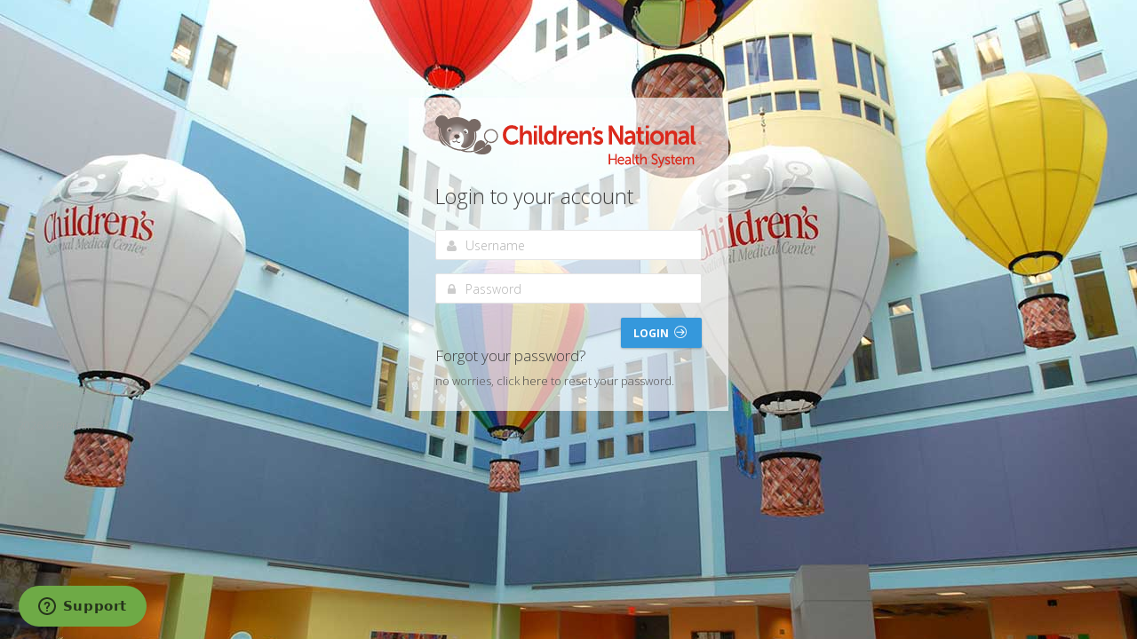

--- FILE ---
content_type: text/html; charset=UTF-8
request_url: https://cnmc.proteanhub.com/?response_type=code&client_id=0oae9i6ch2obk1zQR356&state=6c4e91356e&scope=openid
body_size: 2887
content:
<!DOCTYPE html>
<!--[if IE 8]> <html lang="en" class="ie8 no-js"> <![endif]-->
<!--[if IE 9]> <html lang="en" class="ie9 no-js"> <![endif]-->
<!--[if !IE]><!--> <html lang="en" class="no-js"> <!--<![endif]-->
<!-- BEGIN HEAD -->
<head>
    <meta charset="utf-8" />
    <title>Connect | Login</title>
    <meta http-equiv="X-UA-Compatible" content="IE=edge">
		<meta content="width=device-width, initial-scale=1.0" name="viewport"/>
		<meta http-equiv="Content-type" content="text/html; charset=utf-8">
		<meta content="" name="description"/>
		<meta content="" name="author"/>
    <!-- BEGIN GLOBAL MANDATORY STYLES -->
	<link href="https://fonts.googleapis.com/css?family=Open+Sans:300,700" rel="stylesheet">
    <link href="https://cnmc.proteanhub.com/inc/assets/global/plugins/font-awesome/css/font-awesome.min.css" rel="stylesheet" type="text/css"/>    
    <link href="https://cnmc.proteanhub.com/inc/assets/global/plugins/bootstrap/css/bootstrap.min.css" rel="stylesheet" type="text/css"/>
    <!-- END GLOBAL MANDATORY STYLES -->
    <link href="https://cnmc.proteanhub.com/inc/css/login-soft.css" rel="stylesheet" type="text/css"/>
    <!-- BEGIN THEME STYLES -->
        <link href="https://cnmc.proteanhub.com/inc/assets/global/plugins/uniform/css/uniform.default.min.css" id="uniform" rel="stylesheet" type="text/css">
        <link href="https://cnmc.proteanhub.com/inc/assets/global/css/components-md.css" id="style_components" rel="stylesheet" type="text/css"/>
    <link href="https://cnmc.proteanhub.com/inc/assets/global/css/plugins-md.css" rel="stylesheet" type="text/css"/>
    <link href="https://cnmc.proteanhub.com/inc/assets/admin/layout/css/layout.css" rel="stylesheet" type="text/css"/>
    <link href="https://cnmc.proteanhub.com/inc/assets/admin/layout/css/themes/default.css" rel="stylesheet" type="text/css" id="style_color"/>    <link href="https://cnmc.proteanhub.com/inc/css/print.min.css" rel="stylesheet" type="text/css" media="print"/>
    <link href="https://cnmc.proteanhub.com/inc/css/custom_cnmc_new4.css" rel="stylesheet" type="text/css"/>
    <!-- END THEME STYLES -->
    <link rel="shortcut icon" href="/favicon.ico" />
</head>    <body class="login">
        		<div class="logo">
	      <h1></h1>
	    </div>
    	<div class="content">
	      <!-- BEGIN LOGIN FORM -->
	      <form class="login-form" action="index.php" method="post">
              <div align="center">
	      	<img class="img-responsive" src="/img/cnmc-lg.svg">              </div>
	         <h3 class="form-title">Login to your account</h3>
	         <div id="oktaLogin" align="center" style="display:none">
                 <a href="?response_type=code&client_id=0oae9i6ch2obk1zQR356&state=87782da417&scope=openid" class="btn btn-success">OKTA Login</a>
                 <br><br>
                 <button id="noOKTA" class="btn btn-default" type="button" onclick="toggleOKTA()">Sign In without OKTA</button>
             </div>
              <div id="azureLogin" align="center" style="display:none">
                  <a href="https://login.microsoftonline.com/7c261176-26cf-4e9e-8c2f-3f58e109ae3d/oauth2/v2.0/authorize?state=4732c898e8&scope=User.Read&response_type=code&approval_prompt=auto&client_id=093accad-7632-4726-9e25-bad7df365d94&redirect_uri=https%3A%2F%2Fmrmcffl.proteanhub.com%2Findex.php" class="btn btn-success">Azure AD Login</a>
                  <br><br>
                                </div>
              <div id="onelogin" align="center" style="display:none">
                  <a href="?response_type=code&client_id=f7ee3160-31e9-013b-5292-0a697df02feb217554&redirect_uri=https%3A%2F%2Fdevnet.proteanhub.com%2Findex.php&state=5f9dddf6fc&scope=openid" class="btn btn-success">Onelogin</a>
                  <br><br>
                                </div>
              <div id="localLogin" >
                  <div class="alert alert-error hide">
                      <button class="close" data-dismiss="alert"></button>
                      <span>Enter any username and password.</span>
                  </div>
                  <div class="form-group">
                      <!--ie8, ie9 does not support html5 placeholder, so we just show field title for that-->
                      <label class="control-label visible-ie8 visible-ie9">Username</label>
                      <div class="input-icon">
                          <i class="fa fa-user"></i>
                          <input class="form-control placeholder-no-fix" type="text" autocomplete="off" placeholder="Username" name="username"/>
                      </div>
                  </div>
                  <div class="form-group">
                      <label class="control-label visible-ie8 visible-ie9">Password</label>
                      <div class="input-icon">
                          <i class="fa fa-lock"></i>
                          <input class="form-control placeholder-no-fix" type="password" autocomplete="off" placeholder="Password" name="password"/>
                      </div>
                  </div>
                  <div class="form-actions">
                                                                                        <button type="submit" class="btn blue pull-right">
                          Login <i class="m-icon-swapright m-icon-white"></i>
                      </button>
                  </div>
                  <div>
                      <h4>Forgot your password?</h4>
                      <p>
                          no worries, click <a href="javascript:;" id="forget-password">here</a>
                          to reset your password.
                      </p>
                  </div>
                  <input type="hidden" name="token" value="167206050969711fea6fc983.28677520" />
                  <input type="hidden" id="showLogin" name="showLogin" value="0">
              </div>
	      </form>
	      <!-- END LOGIN FORM -->
	      <!-- BEGIN FORGOT PASSWORD FORM -->
	      <form class="forget-form" action="index.php" method="post">
	         <h3 >Forget Password ?</h3>
	         <p>Enter your e-mail address below to reset your password.</p>
	         <div class="form-group">
	            <div class="input-icon">
	               <i class="fa fa-envelope"></i>
	               <input class="form-control placeholder-no-fix" type="text" autocomplete="off" placeholder="Email" name="email" />
	            </div>
	         </div>
	         <div class="form-actions">
	            <button type="button" id="back-btn" class="btn">
	            <i class="m-icon-swapleft"></i> Back
	            </button>
	            <button type="submit" class="btn blue pull-right">
	            Submit <i class="m-icon-swapright m-icon-white"></i>
	            </button>
	            <input type="hidden" name="action" value="pw-reset">
	         </div>
	      </form>
      <!-- END FORGOT PASSWORD FORM -->
    	</div>
 						</div>
			</div>
            <!-- END CONTENT -->    
        </div>
        <!-- END CONTAINER -->
        <!-- BEGIN FOOTER -->
        <div class="page-footer" style="z-index:-1">
                <div class="page-footer-inner">
                        2026 &copy; Protean &#8482;
                </div>
                <div class="page-footer-tools"></div>
        </div>		
		<!-- END FOOTER -->
        <!-- BEGIN JAVASCRIPTS(Load javascripts at bottom, this will reduce page load time) -->
        <!-- BEGIN CORE PLUGINS -->   
        <!--[if lt IE 9]>
        <script src="https://cnmc.proteanhub.com/inc/assets/global/plugins/excanvas.min.js"></script>
        <script src="https://cnmc.proteanhub.com/inc/assets/global/plugins/respond.min.js"></script>  
        <![endif]--> 
        <!-- Allows for including jquery before footer if earlier version is required -->
                <script>if(!window.jQuery) { document.write('<script src="https://cnmc.proteanhub.com/inc/assets/global/plugins/jquery.min.js"><\/script>'); document.write('<script src="https://cnmc.proteanhub.com/inc/assets/global/plugins/jquery-migrate.min.js"><\/script>'); }</script>
            <script src="https://cnmc.proteanhub.com/inc/assets/global/scripts/metronic.js"></script>
            <script src="https://cnmc.proteanhub.com/inc/assets/admin/layout/scripts/layout.js"></script>
                <script src="https://cnmc.proteanhub.com/inc/assets/global/plugins/bootstrap/js/bootstrap.min.js" type="text/javascript"></script>
        <script src="https://cnmc.proteanhub.com/inc/assets/global/plugins/bootstrap-hover-dropdown/bootstrap-hover-dropdown.min.js" type="text/javascript" ></script>
        <script src="https://cnmc.proteanhub.com/inc/assets/global/plugins/jquery-slimscroll/jquery.slimscroll.min.js" type="text/javascript"></script>
        <script src="https://cnmc.proteanhub.com/inc/assets/global/plugins/jquery.blockui.min.js" type="text/javascript"></script>  
        <script src="https://cnmc.proteanhub.com/inc/assets/global/plugins/jquery.cokie.min.js" type="text/javascript"></script>
                <script src="https://cnmc.proteanhub.com/inc/assets/global/plugins/uniform/jquery.uniform.min.js" type="text/javascript" ></script>
                <!-- END CORE PLUGINS -->


        <script>
            jQuery(document).ready(function() {
			   // initiate layout and plugins
			   Metronic.init(); // init metronic core components
			    Layout.init(); // init current layout

			});
        </script>
        <!-- END JAVASCRIPTS -->
        <!-- CHAT SCRIPT -->
				                    <!-- Start of protean Zendesk Widget script -->
                    <script>/*<![CDATA[*/window.zE||(function(e,t,s){var n=window.zE=window.zEmbed=function(){n._.push(arguments)}, a=n.s=e.createElement(t),r=e.getElementsByTagName(t)[0];n.set=function(e){ n.set._.push(e)},n._=[],n.set._=[],a.async=true,a.setAttribute("charset","utf-8"), a.src="https://static.zdassets.com/ekr/asset_composer.js?key="+s, n.t=+new Date,a.type="text/javascript",r.parentNode.insertBefore(a,r)})(document,"script","d1ff54d8-60c5-48eb-b676-61cd26dc97a9");/*]]>*/</script>
                        <!-- End of protean Zendesk Widget script --> 		<script src="https://cnmc.proteanhub.com/inc/assets/global/plugins/jquery-validation/js/jquery.validate.min.js" type="text/javascript"></script>
 		<script src="https://cnmc.proteanhub.com/inc/assets/global/plugins/backstretch/jquery.backstretch.min.js" type="text/javascript"></script>
 		<script type="text/javascript" src="https://cnmc.proteanhub.com/inc/assets/global/plugins/select2/select2.min.js"></script>
 		<script src="https://cnmc.proteanhub.com/inc/js/login2.js" type="text/javascript"></script>
 		<script>
            var admin=0;
			Login.init();
			function toggleOKTA() {
			    console.log('toggle clicked!');
			    $("#localLogin,#oktaLogin").toggle();
            }
            function toggleAzure() {
                console.log('toggle clicked!');
                $("#localLogin,#azureLogin").toggle();
                $("#showLogin").val("1");
            }
            function toggleOnelogin() {
                console.log('toggle clicked!');
                $("#localLogin,#onelogin").toggle();
                $("#showLogin").val("1");
            }
            $.backstretch(["img\/bg\/1.jpg","img\/bg\/2.jpg","img\/bg\/3.jpg","img\/bg\/4.jpg","img\/bg\/5.jpg","img\/bg\/6.jpg"],{fade:1000,duration:8000});		</script>
    </body>
</html>



--- FILE ---
content_type: text/css
request_url: https://cnmc.proteanhub.com/inc/css/login-soft.css
body_size: 360
content:
/***
Login page
***/

/* logo page */
.login {
  background-color: #666 !important;
}

.login .logo {
  margin: 0 auto;   
  margin-top:60px;
  padding: 15px;
  text-align: center;
}  


.login .content {
  background: url(../../img/bg-white-lock.png) repeat;
  width: 360px;
  margin: 0 auto; 
  margin-bottom: 0px;
  padding: 30px;  
  padding-top: 20px;  
  padding-bottom: 15px;
}

.login .content h3 {
  color: #404040;
}
.login .content h4  {
  color: #404040;
}

.login .content p,
.login .content label {
  color: #555;
}

.login .content .login-form,
.login .content .forget-form {
    padding: 0px;
    margin: 0px;
}

.login .content .form-control {
  background-color: #fff;
}

.login .content .forget-form {
  display: none;
}

.login .content .register-form {
  display: none;
}

.login .content .form-title {
  font-weight: 300;
  margin-bottom: 25px;
}

.login .content .form-actions {
  background-color: transparent;
  clear: both;
  border: 0px;
  padding: 0px 30px 25px 30px;
  margin-left: -30px;
  margin-right: -30px;
}

.login .content .form-actions .checkbox {
  margin-left: 0;
  padding-left: 0;
}

.login .content .forget-form .form-actions {
  border: 0;
  margin-bottom: 0;
  padding-bottom: 20px;
}  

.login .content .register-form .form-actions {
  border: 0;
  margin-bottom: 0;
  padding-bottom: 0px;
}

.login .content .form-actions .checkbox {
  margin-top: 8px;
  display: inline-block;
}

.login .content .form-actions .btn {
  margin-top: 1px;
}

.login .content .forget-password {
  margin-top: 25px;
}

.login .content .create-account {
  border-top: 1px dotted #eee;
  padding-top: 10px;
  margin-top: 15px;
}

.login .content .create-account a {
  display: inline-block;
  margin-top: 5px;
}

/* select2 dropdowns */
.login .content .select2-container i {
  display: inline-block;
  position: relative;
  color: #ccc;
  z-index: 1;
  top:1px;
  margin: 4px 4px 0px 3px; 
  width: 16px;
  height: 16px;
  font-size: 16px;
  text-align: center; 
}

.login .content .has-error .select2-container i {
  color: #b94a48;
}

.login .content .select2-container a span {
  font-size: 13px;
}

.login .content .select2-container a span img {
  margin-left: 4px;
}

/* footer copyright */
.login .copyright {
  text-align: center;
  margin: 0 auto; 
  padding: 10px;
  color: #eee;
  font-size: 13px;
}

@media (max-width: 480px) {
  /***
  Login page
  ***/
  .login .logo {
    margin-top:10px;
  }

  .login .content {
    padding: 30px; 
    width: 222px;
  }

  .login .content h3 {
    font-size: 22px;
  }

  .login .checkbox {
    font-size: 13px;
  }
}

--- FILE ---
content_type: text/css
request_url: https://cnmc.proteanhub.com/inc/assets/admin/layout/css/themes/default.css
body_size: 3701
content:
/*--------------------------------------------------
    [TRANSITION]
----------------------------------------------------*/
/* Cubic Bezier Transition */
/*--------------------------------------------------
    [RGBA Opacity]
----------------------------------------------------*/
/*********** 
Page Header
***********/
/* Header search bar, toggler button & top menu */
.page-header.navbar {
  background-color: #1f1f1f;
  /* Top notification menu/bar */
  /* Header seaech box */
  /* Toggler button for sidebar expand/collapse and responsive sidebar menu */
}
.page-header.navbar .top-menu .navbar-nav {
  /* Extended Dropdowns */
  /* Notification */
  /* Inbox */
  /* Tasks */
  /* User */
  /* Language */
  /* Dark version */
}
.page-header.navbar .top-menu .navbar-nav > li.dropdown .dropdown-toggle > i {
  color: #999999;
}
.page-header.navbar .top-menu .navbar-nav > li.dropdown .dropdown-toggle .badge.badge-default {
  background-color: #d64635;
  color: #ffffff;
}
.page-header.navbar .top-menu .navbar-nav > li.dropdown .dropdown-toggle:hover {
  background-color: #393939;
}
.page-header.navbar .top-menu .navbar-nav > li.dropdown .dropdown-toggle:hover > i {
  color: #bfbfbf;
}
.page-header.navbar .top-menu .navbar-nav > li.dropdown.open .dropdown-toggle {
  background-color: #393939;
}
.page-header.navbar .top-menu .navbar-nav > li.dropdown.open .dropdown-toggle > i {
  color: #bfbfbf;
}
.page-header.navbar .top-menu .navbar-nav > li.dropdown-extended .dropdown-menu {
  border-color: #e7eaf0;
}
.page-header.navbar .top-menu .navbar-nav > li.dropdown-extended .dropdown-menu:after {
  border-bottom-color: #eaedf2;
}
.page-header.navbar .top-menu .navbar-nav > li.dropdown-extended .dropdown-menu > li.external {
  background: #eaedf2;
}
.page-header.navbar .top-menu .navbar-nav > li.dropdown-extended .dropdown-menu > li.external > h3 {
  color: #62878f;
}
.page-header.navbar .top-menu .navbar-nav > li.dropdown-extended .dropdown-menu > li.external > a {
  color: #5b9bd1;
}
.page-header.navbar .top-menu .navbar-nav > li.dropdown-extended .dropdown-menu > li.external > a:hover {
  color: #3175af;
  text-decoration: none;
}
.page-header.navbar .top-menu .navbar-nav > li.dropdown-extended .dropdown-menu .dropdown-menu-list > li > a {
  border-bottom: 1px solid #EFF2F6 !important;
  color: #888888;
}
.page-header.navbar .top-menu .navbar-nav > li.dropdown-extended .dropdown-menu .dropdown-menu-list > li > a:hover {
  background: #f8f9fa;
}
.page-header.navbar .top-menu .navbar-nav > li.dropdown-notification .dropdown-menu .dropdown-menu-list > li > a .time {
  background: #f1f1f1;
}
.page-header.navbar .top-menu .navbar-nav > li.dropdown-notification .dropdown-menu .dropdown-menu-list > li > a:hover .time {
  background: #e4e4e4;
}
.page-header.navbar .top-menu .navbar-nav > li.dropdown-inbox > .dropdown-toggle > .circle {
  background-color: #d64635;
  color: #ffffff;
}
.page-header.navbar .top-menu .navbar-nav > li.dropdown-inbox > .dropdown-toggle > .corner {
  border-color: transparent transparent transparent #d64635;
}
.page-header.navbar .top-menu .navbar-nav > li.dropdown-inbox .dropdown-menu .dropdown-menu-list .subject .from {
  color: #5b9bd1;
}
.page-header.navbar .top-menu .navbar-nav > li.dropdown-tasks .dropdown-menu .dropdown-menu-list .progress {
  background-color: #dfe2e9;
}
.page-header.navbar .top-menu .navbar-nav > li.dropdown-user > .dropdown-toggle > .username {
  color: #c5c5c5;
}
.page-header.navbar .top-menu .navbar-nav > li.dropdown-user > .dropdown-toggle > i {
  color: #c5c5c5;
}
.page-header.navbar .top-menu .navbar-nav > li.dropdown-user > .dropdown-menu {
  width: 195px;
}
.page-header.navbar .top-menu .navbar-nav > li.dropdown-language > .dropdown-toggle > .langname {
  color: #c5c5c5;
}
.page-header.navbar .top-menu .navbar-nav > li.dropdown-dark .dropdown-menu {
  background: #393939;
  border: 0;
}
.page-header.navbar .top-menu .navbar-nav > li.dropdown-dark .dropdown-menu:after {
  border-bottom-color: #393939;
}
.page-header.navbar .top-menu .navbar-nav > li.dropdown-dark .dropdown-menu > li.external {
  background: #242424;
}
.page-header.navbar .top-menu .navbar-nav > li.dropdown-dark .dropdown-menu > li.external > h3 {
  color: #a4a4a4;
}
.page-header.navbar .top-menu .navbar-nav > li.dropdown-dark .dropdown-menu > li.external > a:hover {
  color: #87b6dd;
}
.page-header.navbar .top-menu .navbar-nav > li.dropdown-dark .dropdown-menu.dropdown-menu-default > li a,
.page-header.navbar .top-menu .navbar-nav > li.dropdown-dark .dropdown-menu .dropdown-menu-list > li a {
  color: #b0b0b0;
  border-bottom: 1px solid #484848 !important;
}
.page-header.navbar .top-menu .navbar-nav > li.dropdown-dark .dropdown-menu.dropdown-menu-default > li a > i,
.page-header.navbar .top-menu .navbar-nav > li.dropdown-dark .dropdown-menu .dropdown-menu-list > li a > i {
  color: #979797;
}
.page-header.navbar .top-menu .navbar-nav > li.dropdown-dark .dropdown-menu.dropdown-menu-default > li a:hover,
.page-header.navbar .top-menu .navbar-nav > li.dropdown-dark .dropdown-menu .dropdown-menu-list > li a:hover {
  background: #434343;
}
.page-header.navbar .top-menu .navbar-nav > li.dropdown-dark .dropdown-menu.dropdown-menu-default > li a {
  border-bottom: 0 !important;
}
.page-header.navbar .top-menu .navbar-nav > li.dropdown-dark .dropdown-menu.dropdown-menu-default > li.divider {
  background: #484848;
}
.page-header.navbar .top-menu .navbar-nav > li.dropdown-notification.dropdown-dark .dropdown-menu .dropdown-menu-list > li > a .time {
  background: #2c2c2c;
}
.page-header.navbar .top-menu .navbar-nav > li.dropdown-notification.dropdown-dark .dropdown-menu .dropdown-menu-list > li > a:hover .time {
  background: #1f1f1f;
}
.page-header.navbar .search-form {
  background: #151515;
}
.page-header.navbar .search-form:hover {
  background: #393939;
}
.page-header.navbar .search-form .input-group .form-control {
  color: #999999;
}
.page-header.navbar .search-form .input-group .form-control::-moz-placeholder {
  color: #969696;
  opacity: 1;
}
.page-header.navbar .search-form .input-group .form-control:-ms-input-placeholder {
  color: #969696;
}
.page-header.navbar .search-form .input-group .form-control::-webkit-input-placeholder {
  color: #969696;
}
.page-header.navbar .search-form .input-group .input-group-btn .btn.submit > i {
  color: #999999;
}
.page-header.navbar .search-form.open {
  background: #393939;
}
.page-header.navbar .menu-toggler {
  background-image: url(../../img/sidebar_toggler_icon_default.png);
}

/* Default Horizontal Menu */
.page-header.navbar {
  /* Default Mega Menu */
  /* Light Mega Menu */
}
.page-header.navbar .hor-menu .navbar-nav {
  /* Mega menu content */
  /* Classic menu */
}
.page-header.navbar .hor-menu .navbar-nav > li.mega-menu-dropdown > .dropdown-menu {
  box-shadow: 5px 5px rgba(57, 57, 57, 0.2);
}
.page-header.navbar .hor-menu .navbar-nav > li.mega-menu-dropdown > .dropdown-menu .mega-menu-content .mega-menu-submenu li > h3 {
  color: #c5c5c5;
}
.page-header.navbar .hor-menu .navbar-nav > li > a {
  color: #c5c5c5;
}
.page-header.navbar .hor-menu .navbar-nav > li > a > i {
  color: #787878;
}
.page-header.navbar .hor-menu .navbar-nav > li.open > a,
.page-header.navbar .hor-menu .navbar-nav > li > a:hover {
  color: #d2d2d2;
  background: #393939 !important;
}
.page-header.navbar .hor-menu .navbar-nav > li.open > a > i,
.page-header.navbar .hor-menu .navbar-nav > li > a:hover > i {
  color: #858585;
}
.page-header.navbar .hor-menu .navbar-nav > li.active > a,
.page-header.navbar .hor-menu .navbar-nav > li.active > a, .page-header.navbar .hor-menu .navbar-nav > li.current > a,
.page-header.navbar .hor-menu .navbar-nav > li.current > a {
  color: white;
  background: #d64635 !important;
}
.page-header.navbar .hor-menu .navbar-nav > li.active > a > i,
.page-header.navbar .hor-menu .navbar-nav > li.active > a > i, .page-header.navbar .hor-menu .navbar-nav > li.current > a > i,
.page-header.navbar .hor-menu .navbar-nav > li.current > a > i {
  color: #787878;
}
.page-header.navbar .hor-menu .navbar-nav > li.active .selected, .page-header.navbar .hor-menu .navbar-nav > li.current .selected {
  border-top: 6px solid #d64635;
}
.page-header.navbar .hor-menu .navbar-nav > li .dropdown-menu {
  box-shadow: 5px 5px rgba(57, 57, 57, 0.2);
  background: #393939;
}
.page-header.navbar .hor-menu .navbar-nav > li .dropdown-menu li > a {
  color: #b8b8b8;
}
.page-header.navbar .hor-menu .navbar-nav > li .dropdown-menu li > a > i {
  color: #b8b8b8;
}
.page-header.navbar .hor-menu .navbar-nav > li .dropdown-menu li:hover > a {
  color: gainsboro;
  background: #434343;
}
.page-header.navbar .hor-menu .navbar-nav > li .dropdown-menu li:hover > a > i {
  color: gainsboro;
}
.page-header.navbar .hor-menu .navbar-nav > li .dropdown-menu li.active > a,
.page-header.navbar .hor-menu .navbar-nav > li .dropdown-menu li.active > a:hover, .page-header.navbar .hor-menu .navbar-nav > li .dropdown-menu li.current > a,
.page-header.navbar .hor-menu .navbar-nav > li .dropdown-menu li.current > a:hover {
  color: gainsboro;
  background: #434343;
}
.page-header.navbar .hor-menu .navbar-nav > li .dropdown-menu li.active > a > i,
.page-header.navbar .hor-menu .navbar-nav > li .dropdown-menu li.active > a:hover > i, .page-header.navbar .hor-menu .navbar-nav > li .dropdown-menu li.current > a > i,
.page-header.navbar .hor-menu .navbar-nav > li .dropdown-menu li.current > a:hover > i {
  color: gainsboro;
}
.page-header.navbar .hor-menu .navbar-nav > li .dropdown-menu li.divider {
  background-color: #454545;
}
.page-header.navbar .hor-menu .navbar-nav > li .dropdown-submenu > a:after {
  color: #b8b8b8;
}
.page-header.navbar .hor-menu.hor-menu-light .navbar-nav {
  /* Mega menu content */
  /* Classic menu */
}
.page-header.navbar .hor-menu.hor-menu-light .navbar-nav > li.mega-menu-dropdown > .dropdown-menu {
  box-shadow: 5px 5px rgba(102, 102, 102, 0.1);
}
.page-header.navbar .hor-menu.hor-menu-light .navbar-nav > li.mega-menu-dropdown > .dropdown-menu .mega-menu-content .mega-menu-submenu li > h3 {
  color: #666;
}
.page-header.navbar .hor-menu.hor-menu-light .navbar-nav > li > a {
  color: #c5c5c5;
}
.page-header.navbar .hor-menu.hor-menu-light .navbar-nav > li > a > i {
  color: #787878;
}
.page-header.navbar .hor-menu.hor-menu-light .navbar-nav > li > a:hover {
  color: #d2d2d2;
  background: #393939;
}
.page-header.navbar .hor-menu.hor-menu-light .navbar-nav > li > a:hover > i {
  color: #858585;
}
.page-header.navbar .hor-menu.hor-menu-light .navbar-nav > li.open > a {
  color: #333 !important;
  background: white !important;
}
.page-header.navbar .hor-menu.hor-menu-light .navbar-nav > li.open > a > i {
  color: #333 !important;
}
.page-header.navbar .hor-menu.hor-menu-light .navbar-nav > li.active > a,
.page-header.navbar .hor-menu.hor-menu-light .navbar-nav > li.active > a:hover, .page-header.navbar .hor-menu.hor-menu-light .navbar-nav > li.current > a,
.page-header.navbar .hor-menu.hor-menu-light .navbar-nav > li.current > a:hover {
  color: white;
  background: #d64635;
}
.page-header.navbar .hor-menu.hor-menu-light .navbar-nav > li.active > a > i,
.page-header.navbar .hor-menu.hor-menu-light .navbar-nav > li.active > a:hover > i, .page-header.navbar .hor-menu.hor-menu-light .navbar-nav > li.current > a > i,
.page-header.navbar .hor-menu.hor-menu-light .navbar-nav > li.current > a:hover > i {
  color: #787878;
}
.page-header.navbar .hor-menu.hor-menu-light .navbar-nav > li .dropdown-menu {
  box-shadow: 5px 5px rgba(102, 102, 102, 0.1);
  background: white;
}
.page-header.navbar .hor-menu.hor-menu-light .navbar-nav > li .dropdown-menu li > a {
  color: #000;
}
.page-header.navbar .hor-menu.hor-menu-light .navbar-nav > li .dropdown-menu li > a > i {
  color: #888;
}
.page-header.navbar .hor-menu.hor-menu-light .navbar-nav > li .dropdown-menu li:hover > a {
  color: #000;
  background: #f2f2f7;
}
.page-header.navbar .hor-menu.hor-menu-light .navbar-nav > li .dropdown-menu li:hover > a > i {
  color: #666;
}
.page-header.navbar .hor-menu.hor-menu-light .navbar-nav > li .dropdown-menu li.active > a,
.page-header.navbar .hor-menu.hor-menu-light .navbar-nav > li .dropdown-menu li.active > a:hover, .page-header.navbar .hor-menu.hor-menu-light .navbar-nav > li .dropdown-menu li.current > a,
.page-header.navbar .hor-menu.hor-menu-light .navbar-nav > li .dropdown-menu li.current > a:hover {
  color: #000;
  background: #f2f2f7;
}
.page-header.navbar .hor-menu.hor-menu-light .navbar-nav > li .dropdown-menu li.active > a > i,
.page-header.navbar .hor-menu.hor-menu-light .navbar-nav > li .dropdown-menu li.active > a:hover > i, .page-header.navbar .hor-menu.hor-menu-light .navbar-nav > li .dropdown-menu li.current > a > i,
.page-header.navbar .hor-menu.hor-menu-light .navbar-nav > li .dropdown-menu li.current > a:hover > i {
  color: #666;
}
.page-header.navbar .hor-menu.hor-menu-light .navbar-nav > li .dropdown-menu li.divider {
  background-color: #f2f2f7;
}
.page-header.navbar .hor-menu.hor-menu-light .navbar-nav > li .dropdown-menu {
  border: 1px solid #efeff5;
}
.page-header.navbar .hor-menu.hor-menu-light .navbar-nav > li > .dropdown-menu {
  border-top: 0;
}

/* Page sidebar */
.page-sidebar-closed.page-sidebar-fixed .page-sidebar:hover,
.page-sidebar {
  background-color: #3d3d3d;
  /* Default sidebar */
  /* light sidebar */
  /* Sidebar search */
}
.page-sidebar-closed.page-sidebar-fixed .page-sidebar:hover .page-sidebar-menu,
.page-sidebar .page-sidebar-menu {
  /* 1st level links */
  /* All links */
}
.page-sidebar-closed.page-sidebar-fixed .page-sidebar:hover .page-sidebar-menu > li > a,
.page-sidebar .page-sidebar-menu > li > a {
  border-top: 1px solid #484848;
  color: #d9d9d9;
}
.page-sidebar-closed.page-sidebar-fixed .page-sidebar:hover .page-sidebar-menu > li > a > i,
.page-sidebar .page-sidebar-menu > li > a > i {
  color: #888888;
}
.page-sidebar-closed.page-sidebar-fixed .page-sidebar:hover .page-sidebar-menu > li > a > i[class^="icon-"],
.page-sidebar-closed.page-sidebar-fixed .page-sidebar:hover .page-sidebar-menu > li > a > i[class*="icon-"],
.page-sidebar .page-sidebar-menu > li > a > i[class^="icon-"],
.page-sidebar .page-sidebar-menu > li > a > i[class*="icon-"] {
  color: #959595;
}
.page-sidebar-closed.page-sidebar-fixed .page-sidebar:hover .page-sidebar-menu > li > a > .arrow:before, .page-sidebar-closed.page-sidebar-fixed .page-sidebar:hover .page-sidebar-menu > li > a > .arrow.open:before,
.page-sidebar .page-sidebar-menu > li > a > .arrow:before,
.page-sidebar .page-sidebar-menu > li > a > .arrow.open:before {
  color: #777777;
}
.page-sidebar-closed.page-sidebar-fixed .page-sidebar:hover .page-sidebar-menu > li.heading > h3,
.page-sidebar .page-sidebar-menu > li.heading > h3 {
  color: #9e9e9e;
}
.page-sidebar-closed.page-sidebar-fixed .page-sidebar:hover .page-sidebar-menu > li:hover > a, .page-sidebar-closed.page-sidebar-fixed .page-sidebar:hover .page-sidebar-menu > li.open > a,
.page-sidebar .page-sidebar-menu > li:hover > a,
.page-sidebar .page-sidebar-menu > li.open > a {
  background: #303030;
  color: #d9d9d9;
}
.page-sidebar-closed.page-sidebar-fixed .page-sidebar:hover .page-sidebar-menu > li:hover > a > i, .page-sidebar-closed.page-sidebar-fixed .page-sidebar:hover .page-sidebar-menu > li.open > a > i,
.page-sidebar .page-sidebar-menu > li:hover > a > i,
.page-sidebar .page-sidebar-menu > li.open > a > i {
  color: #888888;
}
.page-sidebar-closed.page-sidebar-fixed .page-sidebar:hover .page-sidebar-menu > li:hover > a > .arrow:before, .page-sidebar-closed.page-sidebar-fixed .page-sidebar:hover .page-sidebar-menu > li:hover > a > .arrow.open:before, .page-sidebar-closed.page-sidebar-fixed .page-sidebar:hover .page-sidebar-menu > li.open > a > .arrow:before, .page-sidebar-closed.page-sidebar-fixed .page-sidebar:hover .page-sidebar-menu > li.open > a > .arrow.open:before,
.page-sidebar .page-sidebar-menu > li:hover > a > .arrow:before,
.page-sidebar .page-sidebar-menu > li:hover > a > .arrow.open:before,
.page-sidebar .page-sidebar-menu > li.open > a > .arrow:before,
.page-sidebar .page-sidebar-menu > li.open > a > .arrow.open:before {
  color: #888888;
}
.page-sidebar-closed.page-sidebar-fixed .page-sidebar:hover .page-sidebar-menu > li.active > a, .page-sidebar-closed.page-sidebar-fixed .page-sidebar:hover .page-sidebar-menu > li.active.open > a,
.page-sidebar .page-sidebar-menu > li.active > a,
.page-sidebar .page-sidebar-menu > li.active.open > a {
  background: #d64635;
  border-top-color: transparent;
  color: #ffffff;
}
.page-sidebar-closed.page-sidebar-fixed .page-sidebar:hover .page-sidebar-menu > li.active > a:hover, .page-sidebar-closed.page-sidebar-fixed .page-sidebar:hover .page-sidebar-menu > li.active.open > a:hover,
.page-sidebar .page-sidebar-menu > li.active > a:hover,
.page-sidebar .page-sidebar-menu > li.active.open > a:hover {
  background: #d64635;
}
.page-sidebar-closed.page-sidebar-fixed .page-sidebar:hover .page-sidebar-menu > li.active > a > i, .page-sidebar-closed.page-sidebar-fixed .page-sidebar:hover .page-sidebar-menu > li.active.open > a > i,
.page-sidebar .page-sidebar-menu > li.active > a > i,
.page-sidebar .page-sidebar-menu > li.active.open > a > i {
  color: #ffffff;
}
.page-sidebar-closed.page-sidebar-fixed .page-sidebar:hover .page-sidebar-menu > li.active > a > .arrow:before, .page-sidebar-closed.page-sidebar-fixed .page-sidebar:hover .page-sidebar-menu > li.active > a > .arrow.open:before, .page-sidebar-closed.page-sidebar-fixed .page-sidebar:hover .page-sidebar-menu > li.active.open > a > .arrow:before, .page-sidebar-closed.page-sidebar-fixed .page-sidebar:hover .page-sidebar-menu > li.active.open > a > .arrow.open:before,
.page-sidebar .page-sidebar-menu > li.active > a > .arrow:before,
.page-sidebar .page-sidebar-menu > li.active > a > .arrow.open:before,
.page-sidebar .page-sidebar-menu > li.active.open > a > .arrow:before,
.page-sidebar .page-sidebar-menu > li.active.open > a > .arrow.open:before {
  color: #ffffff;
}
.page-sidebar-closed.page-sidebar-fixed .page-sidebar:hover .page-sidebar-menu > li.active + li > a,
.page-sidebar .page-sidebar-menu > li.active + li > a {
  border-top-color: transparent;
}
.page-sidebar-closed.page-sidebar-fixed .page-sidebar:hover .page-sidebar-menu > li.active.open + li > a,
.page-sidebar .page-sidebar-menu > li.active.open + li > a {
  border-top-color: #484848;
}
.page-sidebar-closed.page-sidebar-fixed .page-sidebar:hover .page-sidebar-menu > li:last-child > a,
.page-sidebar .page-sidebar-menu > li:last-child > a {
  border-bottom: 1px solid transparent !important;
}
.page-sidebar-closed.page-sidebar-fixed .page-sidebar:hover .page-sidebar-menu li > a > .arrow:before, .page-sidebar-closed.page-sidebar-fixed .page-sidebar:hover .page-sidebar-menu li > a > .arrow.open:before,
.page-sidebar .page-sidebar-menu li > a > .arrow:before,
.page-sidebar .page-sidebar-menu li > a > .arrow.open:before {
  color: #777777;
}
.page-sidebar-closed.page-sidebar-fixed .page-sidebar:hover .page-sidebar-menu li:hover > a > .arrow:before, .page-sidebar-closed.page-sidebar-fixed .page-sidebar:hover .page-sidebar-menu li:hover > a > .arrow.open:before,
.page-sidebar .page-sidebar-menu li:hover > a > .arrow:before,
.page-sidebar .page-sidebar-menu li:hover > a > .arrow.open:before {
  color: #888888;
}
.page-sidebar-closed.page-sidebar-fixed .page-sidebar:hover .page-sidebar-menu li.active > a > .arrow:before, .page-sidebar-closed.page-sidebar-fixed .page-sidebar:hover .page-sidebar-menu li.active > a > .arrow.open:before,
.page-sidebar .page-sidebar-menu li.active > a > .arrow:before,
.page-sidebar .page-sidebar-menu li.active > a > .arrow.open:before {
  color: #ffffff;
}
.page-sidebar-closed .page-sidebar-closed.page-sidebar-fixed .page-sidebar:hover .page-sidebar-menu:hover .sub-menu, .page-sidebar-closed
.page-sidebar .page-sidebar-menu:hover .sub-menu {
  background-color: #3d3d3d;
}
.page-sidebar-closed.page-sidebar-fixed .page-sidebar:hover .page-sidebar-menu .sub-menu > li > a,
.page-sidebar .page-sidebar-menu .sub-menu > li > a {
  color: #bdbdbd;
}
.page-sidebar-closed.page-sidebar-fixed .page-sidebar:hover .page-sidebar-menu .sub-menu > li > a > i,
.page-sidebar .page-sidebar-menu .sub-menu > li > a > i {
  color: #777777;
}
.page-sidebar-closed.page-sidebar-fixed .page-sidebar:hover .page-sidebar-menu .sub-menu > li > a > i[class^="icon-"],
.page-sidebar-closed.page-sidebar-fixed .page-sidebar:hover .page-sidebar-menu .sub-menu > li > a > i[class*="icon-"],
.page-sidebar .page-sidebar-menu .sub-menu > li > a > i[class^="icon-"],
.page-sidebar .page-sidebar-menu .sub-menu > li > a > i[class*="icon-"] {
  color: #959595;
}
.page-sidebar-closed.page-sidebar-fixed .page-sidebar:hover .page-sidebar-menu .sub-menu > li > a > .arrow:before, .page-sidebar-closed.page-sidebar-fixed .page-sidebar:hover .page-sidebar-menu .sub-menu > li > a > .arrow.open:before,
.page-sidebar .page-sidebar-menu .sub-menu > li > a > .arrow:before,
.page-sidebar .page-sidebar-menu .sub-menu > li > a > .arrow.open:before {
  color: #777777;
}
.page-sidebar-closed.page-sidebar-fixed .page-sidebar:hover .page-sidebar-menu .sub-menu > li:hover > a, .page-sidebar-closed.page-sidebar-fixed .page-sidebar:hover .page-sidebar-menu .sub-menu > li.open > a, .page-sidebar-closed.page-sidebar-fixed .page-sidebar:hover .page-sidebar-menu .sub-menu > li.active > a,
.page-sidebar .page-sidebar-menu .sub-menu > li:hover > a,
.page-sidebar .page-sidebar-menu .sub-menu > li.open > a,
.page-sidebar .page-sidebar-menu .sub-menu > li.active > a {
  background: #474747 !important;
}
.page-sidebar-closed.page-sidebar-fixed .page-sidebar:hover .page-sidebar-menu .sub-menu > li:hover > a > i, .page-sidebar-closed.page-sidebar-fixed .page-sidebar:hover .page-sidebar-menu .sub-menu > li.open > a > i, .page-sidebar-closed.page-sidebar-fixed .page-sidebar:hover .page-sidebar-menu .sub-menu > li.active > a > i,
.page-sidebar .page-sidebar-menu .sub-menu > li:hover > a > i,
.page-sidebar .page-sidebar-menu .sub-menu > li.open > a > i,
.page-sidebar .page-sidebar-menu .sub-menu > li.active > a > i {
  color: #888888;
  color: #bbbbbb;
}
.page-sidebar-closed.page-sidebar-fixed .page-sidebar:hover .page-sidebar-menu .sub-menu > li:hover > a > .arrow:before, .page-sidebar-closed.page-sidebar-fixed .page-sidebar:hover .page-sidebar-menu .sub-menu > li:hover > a > .arrow.open:before, .page-sidebar-closed.page-sidebar-fixed .page-sidebar:hover .page-sidebar-menu .sub-menu > li.open > a > .arrow:before, .page-sidebar-closed.page-sidebar-fixed .page-sidebar:hover .page-sidebar-menu .sub-menu > li.open > a > .arrow.open:before, .page-sidebar-closed.page-sidebar-fixed .page-sidebar:hover .page-sidebar-menu .sub-menu > li.active > a > .arrow:before, .page-sidebar-closed.page-sidebar-fixed .page-sidebar:hover .page-sidebar-menu .sub-menu > li.active > a > .arrow.open:before,
.page-sidebar .page-sidebar-menu .sub-menu > li:hover > a > .arrow:before,
.page-sidebar .page-sidebar-menu .sub-menu > li:hover > a > .arrow.open:before,
.page-sidebar .page-sidebar-menu .sub-menu > li.open > a > .arrow:before,
.page-sidebar .page-sidebar-menu .sub-menu > li.open > a > .arrow.open:before,
.page-sidebar .page-sidebar-menu .sub-menu > li.active > a > .arrow:before,
.page-sidebar .page-sidebar-menu .sub-menu > li.active > a > .arrow.open:before {
  color: #888888;
}
.page-sidebar-closed.page-sidebar-fixed .page-sidebar:hover .page-sidebar-menu.page-sidebar-menu-light,
.page-sidebar .page-sidebar-menu.page-sidebar-menu-light {
  /* 1st level links */
}
.page-sidebar-closed.page-sidebar-fixed .page-sidebar:hover .page-sidebar-menu.page-sidebar-menu-light > li:hover > a, .page-sidebar-closed.page-sidebar-fixed .page-sidebar:hover .page-sidebar-menu.page-sidebar-menu-light > li.open > a,
.page-sidebar .page-sidebar-menu.page-sidebar-menu-light > li:hover > a,
.page-sidebar .page-sidebar-menu.page-sidebar-menu-light > li.open > a {
  background: #424242;
}
.page-sidebar-closed.page-sidebar-fixed .page-sidebar:hover .page-sidebar-menu.page-sidebar-menu-light > li.active > a, .page-sidebar-closed.page-sidebar-fixed .page-sidebar:hover .page-sidebar-menu.page-sidebar-menu-light > li.active.open > a,
.page-sidebar .page-sidebar-menu.page-sidebar-menu-light > li.active > a,
.page-sidebar .page-sidebar-menu.page-sidebar-menu-light > li.active.open > a {
  background: #474747;
  border-left: 4px solid #d64635;
  color: #f1f1f1;
}
.page-sidebar-closed.page-sidebar-fixed .page-sidebar:hover .page-sidebar-menu.page-sidebar-menu-light > li.active > a:hover, .page-sidebar-closed.page-sidebar-fixed .page-sidebar:hover .page-sidebar-menu.page-sidebar-menu-light > li.active.open > a:hover,
.page-sidebar .page-sidebar-menu.page-sidebar-menu-light > li.active > a:hover,
.page-sidebar .page-sidebar-menu.page-sidebar-menu-light > li.active.open > a:hover {
  border-left: 4px solid #d64635;
  background: #424242;
}
.page-sidebar-closed.page-sidebar-fixed .page-sidebar:hover .page-sidebar-menu.page-sidebar-menu-light > li.active > a > i, .page-sidebar-closed.page-sidebar-fixed .page-sidebar:hover .page-sidebar-menu.page-sidebar-menu-light > li.active.open > a > i,
.page-sidebar .page-sidebar-menu.page-sidebar-menu-light > li.active > a > i,
.page-sidebar .page-sidebar-menu.page-sidebar-menu-light > li.active.open > a > i {
  color: #eeeeee;
}
.page-sidebar-closed.page-sidebar-fixed .page-sidebar:hover .page-sidebar-menu.page-sidebar-menu-light > li.active > a > .arrow:before, .page-sidebar-closed.page-sidebar-fixed .page-sidebar:hover .page-sidebar-menu.page-sidebar-menu-light > li.active > a > .arrow.open:before, .page-sidebar-closed.page-sidebar-fixed .page-sidebar:hover .page-sidebar-menu.page-sidebar-menu-light > li.active.open > a > .arrow:before, .page-sidebar-closed.page-sidebar-fixed .page-sidebar:hover .page-sidebar-menu.page-sidebar-menu-light > li.active.open > a > .arrow.open:before,
.page-sidebar .page-sidebar-menu.page-sidebar-menu-light > li.active > a > .arrow:before,
.page-sidebar .page-sidebar-menu.page-sidebar-menu-light > li.active > a > .arrow.open:before,
.page-sidebar .page-sidebar-menu.page-sidebar-menu-light > li.active.open > a > .arrow:before,
.page-sidebar .page-sidebar-menu.page-sidebar-menu-light > li.active.open > a > .arrow.open:before {
  color: #eeeeee;
}
.page-sidebar-closed.page-sidebar-fixed .page-sidebar:hover .page-sidebar-menu.page-sidebar-menu-light > li .sub-menu,
.page-sidebar .page-sidebar-menu.page-sidebar-menu-light > li .sub-menu {
  background: #424242;
}
.page-sidebar-closed.page-sidebar-fixed .page-sidebar:hover .page-sidebar-menu.page-sidebar-menu-light > li .sub-menu > li:hover > a, .page-sidebar-closed.page-sidebar-fixed .page-sidebar:hover .page-sidebar-menu.page-sidebar-menu-light > li .sub-menu > li.open > a, .page-sidebar-closed.page-sidebar-fixed .page-sidebar:hover .page-sidebar-menu.page-sidebar-menu-light > li .sub-menu > li.active > a,
.page-sidebar .page-sidebar-menu.page-sidebar-menu-light > li .sub-menu > li:hover > a,
.page-sidebar .page-sidebar-menu.page-sidebar-menu-light > li .sub-menu > li.open > a,
.page-sidebar .page-sidebar-menu.page-sidebar-menu-light > li .sub-menu > li.active > a {
  background: #474747 !important;
}
.page-sidebar-closed.page-sidebar-fixed .page-sidebar:hover .sidebar-toggler,
.page-sidebar .sidebar-toggler {
  background: url(../../img/sidebar_inline_toggler_icon_default.jpg);
}
.page-sidebar-closed.page-sidebar-fixed .page-sidebar:hover .sidebar-search .input-group,
.page-sidebar .sidebar-search .input-group {
  border-bottom: 1px solid #484848;
}
.page-sidebar-closed.page-sidebar-fixed .page-sidebar:hover .sidebar-search .input-group .form-control,
.page-sidebar .sidebar-search .input-group .form-control {
  background-color: #3d3d3d;
  color: #5c5c5c;
}
.page-sidebar-closed.page-sidebar-fixed .page-sidebar:hover .sidebar-search .input-group .form-control::-moz-placeholder,
.page-sidebar .sidebar-search .input-group .form-control::-moz-placeholder {
  color: #5c5c5c;
  opacity: 1;
}
.page-sidebar-closed.page-sidebar-fixed .page-sidebar:hover .sidebar-search .input-group .form-control:-ms-input-placeholder,
.page-sidebar .sidebar-search .input-group .form-control:-ms-input-placeholder {
  color: #5c5c5c;
}
.page-sidebar-closed.page-sidebar-fixed .page-sidebar:hover .sidebar-search .input-group .form-control::-webkit-input-placeholder,
.page-sidebar .sidebar-search .input-group .form-control::-webkit-input-placeholder {
  color: #5c5c5c;
}
.page-sidebar-closed.page-sidebar-fixed .page-sidebar:hover .sidebar-search .input-group .input-group-btn .btn > i,
.page-sidebar .sidebar-search .input-group .input-group-btn .btn > i {
  color: #5c5c5c;
}
.page-sidebar-closed.page-sidebar-fixed .page-sidebar:hover .sidebar-search.sidebar-search-bordered .input-group,
.page-sidebar .sidebar-search.sidebar-search-bordered .input-group {
  border: 1px solid #484848;
}
.page-sidebar-closed .page-sidebar-closed.page-sidebar-fixed .page-sidebar:hover .sidebar-search.open .input-group, .page-sidebar-closed
.page-sidebar .sidebar-search.open .input-group {
  background-color: #3d3d3d;
}
.page-sidebar-closed .page-sidebar-closed.page-sidebar-fixed .page-sidebar:hover .sidebar-search.open .remove > i, .page-sidebar-closed
.page-sidebar .sidebar-search.open .remove > i {
  color: #5c5c5c;
}
.page-sidebar-closed .page-sidebar-closed.page-sidebar-fixed .page-sidebar:hover .sidebar-search.sidebar-search-solid .input-group, .page-sidebar-closed
.page-sidebar .sidebar-search.sidebar-search-solid .input-group {
  background: none;
}
.page-sidebar-closed.page-sidebar-fixed .page-sidebar:hover .sidebar-search.sidebar-search-solid .input-group,
.page-sidebar .sidebar-search.sidebar-search-solid .input-group {
  border: 1px solid #303030;
  background: #303030;
}
.page-sidebar-closed.page-sidebar-fixed .page-sidebar:hover .sidebar-search.sidebar-search-solid .input-group .form-control,
.page-sidebar .sidebar-search.sidebar-search-solid .input-group .form-control {
  background: #303030;
}
.page-sidebar-closed.page-sidebar-fixed .page-sidebar:hover .sidebar-search.sidebar-search-solid.open .input-group,
.page-sidebar .sidebar-search.sidebar-search-solid.open .input-group {
  border: 1px solid #3d3d3d;
  background: #3d3d3d;
}
.page-sidebar-closed.page-sidebar-fixed .page-sidebar:hover .sidebar-search.sidebar-search-solid.open .input-group .form-control,
.page-sidebar .sidebar-search.sidebar-search-solid.open .input-group .form-control {
  background: #3d3d3d;
}

.page-sidebar-reversed .page-sidebar-menu.page-sidebar-menu-light {
  /* 1st level links */
}
.page-sidebar-reversed .page-sidebar-menu.page-sidebar-menu-light > li.active > a, .page-sidebar-reversed .page-sidebar-menu.page-sidebar-menu-light > li.active.open > a {
  border-left: 0;
  border-right: 4px solid #d64635;
}
.page-sidebar-reversed .page-sidebar-menu.page-sidebar-menu-light > li.active > a:hover, .page-sidebar-reversed .page-sidebar-menu.page-sidebar-menu-light > li.active.open > a:hover {
  border-left: 0;
  border-right: 4px solid #d64635;
}

/*************
Quick Sidebar
*************/
/***
Quick Sidebar Layout
***/
.page-quick-sidebar-wrapper {
  background: #393939;
}
.page-quick-sidebar-wrapper .page-quick-sidebar {
  background: #393939;
}

/*** 
Quick Sidebar Toggler 
***/
.page-quick-sidebar-toggler {
  background: #525252;
}
.page-quick-sidebar-toggler:hover {
  background: #4a4a4a;
}
.page-quick-sidebar-toggler > i {
  color: #a2a2a2;
}

/***
Quick Sidebar Content
***/
.page-quick-sidebar-wrapper {
  color: #a2a2a2;
  /* Quick sidebar chat */
  /* Quick sidebar alerts */
}
.page-quick-sidebar-wrapper .page-quick-sidebar {
  /* Quick sidebar tabs */
  /* Quick sidebar general list heading */
  /* Quick sidebar general list-items */
}
.page-quick-sidebar-wrapper .page-quick-sidebar .nav-justified > li > a {
  color: #9a9a9a;
  background: #525252;
}
.page-quick-sidebar-wrapper .page-quick-sidebar .nav-justified > li > a:hover {
  background: #454545;
}
.page-quick-sidebar-wrapper .page-quick-sidebar .nav-justified > li.open > a {
  color: #9a9a9a;
  background: #525252;
}
.page-quick-sidebar-wrapper .page-quick-sidebar .nav-justified > li.active > a {
  border: 0;
  background: #393939;
}
.page-quick-sidebar-wrapper .page-quick-sidebar .nav-justified > li .dropdown-menu {
  border: 0;
  background: #525252;
  box-shadow: 5px 5px rgba(133, 133, 133, 0.1);
}
.page-quick-sidebar-wrapper .page-quick-sidebar .nav-justified > li .dropdown-menu:before {
  border-bottom: 7px solid #525252;
}
.page-quick-sidebar-wrapper .page-quick-sidebar .nav-justified > li .dropdown-menu:after {
  border-bottom: 7px solid #525252;
}
.page-quick-sidebar-wrapper .page-quick-sidebar .nav-justified > li .dropdown-menu > li > a {
  color: #a2a2a2;
}
.page-quick-sidebar-wrapper .page-quick-sidebar .nav-justified > li .dropdown-menu > li > a > i {
  color: #9c9c9c;
}
.page-quick-sidebar-wrapper .page-quick-sidebar .nav-justified > li .dropdown-menu > li > a:hover {
  background: #5a5a5a;
  color: #a2a2a2;
}
.page-quick-sidebar-wrapper .page-quick-sidebar .nav-justified > li .dropdown-menu > li > a:hover > i {
  color: #a4a4a4;
}
.page-quick-sidebar-wrapper .page-quick-sidebar .nav-justified > li .dropdown-menu > li.active > a {
  background: #555555;
  color: #a2a2a2;
}
.page-quick-sidebar-wrapper .page-quick-sidebar .nav-justified > li .dropdown-menu > li.divider {
  background-color: #5a5a5a;
}
.page-quick-sidebar-wrapper .page-quick-sidebar .list-heading {
  color: #7b7b7b;
}
.page-quick-sidebar-wrapper .page-quick-sidebar .list-items {
  margin: 0;
  padding: 0;
  list-style: none;
}
.page-quick-sidebar-wrapper .page-quick-sidebar .list-items > li {
  border-bottom-color: #404040;
}
.page-quick-sidebar-wrapper .page-quick-sidebar .list-items > li:hover {
  background: #404040;
}
.page-quick-sidebar-wrapper .page-quick-sidebar-item {
  /* back to list */
}
.page-quick-sidebar-wrapper .page-quick-sidebar-item .page-quick-sidebar-nav .page-quick-sidebar-back-to-list {
  color: #9a9a9a;
}
.page-quick-sidebar-wrapper .page-quick-sidebar-chat .page-quick-sidebar-chat-users .media-list .media .media-body .media-heading-sub {
  color: #747474;
}
.page-quick-sidebar-wrapper .page-quick-sidebar-chat .page-quick-sidebar-chat-users .media-list .media .media-body .media-heading-small {
  color: dimgray;
}
.page-quick-sidebar-wrapper .page-quick-sidebar-chat .page-quick-sidebar-chat-user .page-quick-sidebar-chat-user-messages .post .name {
  color: #909090;
}
.page-quick-sidebar-wrapper .page-quick-sidebar-chat .page-quick-sidebar-chat-user .page-quick-sidebar-chat-user-messages .post .datetime {
  color: #909090;
}
.page-quick-sidebar-wrapper .page-quick-sidebar-chat .page-quick-sidebar-chat-user .page-quick-sidebar-chat-user-messages .post .message {
  color: #9a9a9a;
  background: #525252;
}
.page-quick-sidebar-wrapper .page-quick-sidebar-chat .page-quick-sidebar-chat-user .page-quick-sidebar-chat-user-messages .post.in .message .arrow {
  border-right-color: #525252;
}
.page-quick-sidebar-wrapper .page-quick-sidebar-chat .page-quick-sidebar-chat-user .page-quick-sidebar-chat-user-messages .post.out .message .arrow {
  border-left-color: #525252;
}
.page-quick-sidebar-wrapper .page-quick-sidebar-alerts .page-quick-sidebar-alerts-list .feeds li a {
  color: #8b8b8b;
}
.page-quick-sidebar-wrapper .page-quick-sidebar-alerts .page-quick-sidebar-alerts-list .feeds li a .desc {
  text-decoration: underline;
}
.page-quick-sidebar-wrapper .page-quick-sidebar-alerts .page-quick-sidebar-alerts-list .feeds li .desc {
  color: #858585;
}
.page-quick-sidebar-wrapper .page-quick-sidebar-alerts .page-quick-sidebar-alerts-list .feeds li .date {
  color: dimgray;
}

/******
Page Footer 
******/
.page-footer .page-footer-inner {
  color: #a3a3a3;
}
.page-footer-fixed .page-footer {
  background-color: #2b2b2b;
}

@media (min-width: 992px) {
  /* 992px */
  /* Sidebar menu closed */
  .page-sidebar-menu.page-sidebar-menu-hover-submenu > li:hover > .sub-menu {
    box-shadow: 5px 5px rgba(48, 48, 48, 0.2);
  }
  .page-sidebar-menu.page-sidebar-menu-hover-submenu > li:hover > .sub-menu.sidebar-toggler-wrapper, .page-sidebar-menu.page-sidebar-menu-hover-submenu > li:hover > .sub-menu.sidebar-search-wrapper {
    box-shadow: none;
  }

  .page-sidebar-menu.page-sidebar-menu-closed > li:hover {
    box-shadow: 5px 5px rgba(48, 48, 48, 0.2);
  }
  .page-sidebar-menu.page-sidebar-menu-closed > li:hover.sidebar-toggler-wrapper, .page-sidebar-menu.page-sidebar-menu-closed > li:hover.sidebar-search-wrapper {
    box-shadow: none;
  }
  .page-sidebar-menu.page-sidebar-menu-closed > li:hover > .sub-menu {
    box-shadow: 5px 5px rgba(48, 48, 48, 0.2);
  }
  .page-sidebar-menu.page-sidebar-menu-closed > li:hover > .sub-menu.sidebar-toggler-wrapper, .page-sidebar-menu.page-sidebar-menu-closed > li:hover > .sub-menu.sidebar-search-wrapper {
    box-shadow: none;
  }

  /* Light sidebar menu */
  .page-sidebar-menu.page-sidebar-menu-light.page-sidebar-menu-closed > li.heading {
    padding: 0;
    margin-top: 15px;
    margin-bottom: 15px;
    border-top: 1px solid #484848 !important;
  }

  /* Fixed Sidebar */
  .page-sidebar-fixed:not(.page-footer-fixed) .page-content {
    border-bottom: 0;
  }
  .page-sidebar-fixed:not(.page-footer-fixed) .page-footer {
    background-color: #fff;
  }
  .page-sidebar-fixed:not(.page-footer-fixed) .page-footer .page-footer-inner {
    color: #333;
  }

  /* Boxed Layout */
  .page-boxed {
    background-color: #353535 !important;
    /* Page container */
    /* Page sidebar */
    /* Page footer */
  }
  .page-boxed .page-container {
    background-color: #3d3d3d;
    border-left: 1px solid #484848;
    border-bottom: 1px solid #484848;
  }
  .page-boxed.page-sidebar-reversed .page-container {
    border-left: 0;
    border-right: 1px solid #484848;
  }
  .page-boxed.page-sidebar-fixed .page-container {
    border-left: 0;
    border-bottom: 0;
  }
  .page-boxed.page-sidebar-reversed.page-sidebar-fixed .page-container {
    border-left: 0;
    border-right: 0;
    border-bottom: 0;
  }
  .page-boxed.page-sidebar-fixed .page-sidebar {
    border-left: 1px solid #484848;
  }
  .page-boxed.page-sidebar-reversed.page-sidebar-fixed .page-sidebar {
    border-right: 1px solid #484848;
    border-left: 0;
  }
  .page-boxed.page-sidebar-fixed.page-footer-fixed .page-footer {
    background-color: #353535 !important;
  }
  .page-boxed.page-sidebar-fixed.page-footer-fixed .page-footer .page-footer-inner {
    color: #a3a3a3;
  }

  /* Sidebar Menu Wirh Hoverable Submenu */
  .page-sidebar-menu-hover-submenu li:hover a > .arrow {
    border-right: 8px solid #3a3a3a;
  }
  .page-sidebar-reversed .page-sidebar-menu-hover-submenu li:hover a > .arrow {
    border-left: 8px solid #3a3a3a;
  }
  .page-sidebar-menu-hover-submenu li:hover > .sub-menu {
    background: #3a3a3a !important;
  }
}
@media (max-width: 991px) {
  /* 991px */
  /* Page sidebar */
  .page-sidebar {
    background-color: #2b2b2b;
    /* light sidebar */
  }
  .page-sidebar .page-sidebar-menu > li > a {
    border-top: 1px solid #3d3d3d;
  }
  .page-sidebar .page-sidebar-menu > li:hover > a, .page-sidebar .page-sidebar-menu > li.open > a {
    background: #333333;
  }
  .page-sidebar .page-sidebar-menu > li:last-child > a {
    border-bottom: 0 !important;
  }
  .page-sidebar .page-sidebar-menu > li .sub-menu {
    background-color: #2b2b2b !important;
  }
  .page-sidebar .page-sidebar-menu .sidebar-search input {
    background-color: #2b2b2b !important;
  }
  .page-sidebar .page-sidebar-menu.page-sidebar-menu-light {
    /* 1st level links */
  }
  .page-sidebar .page-sidebar-menu.page-sidebar-menu-light > li:hover > a, .page-sidebar .page-sidebar-menu.page-sidebar-menu-light > li.open > a {
    background: #333333;
  }
  .page-sidebar .page-sidebar-menu.page-sidebar-menu-light > li.active > a, .page-sidebar .page-sidebar-menu.page-sidebar-menu-light > li.active.open > a {
    background: #333333;
  }
  .page-sidebar .page-sidebar-menu.page-sidebar-menu-light > li.active > a:hover, .page-sidebar .page-sidebar-menu.page-sidebar-menu-light > li.active.open > a:hover {
    background: #333333;
  }
  .page-sidebar .page-sidebar-menu.page-sidebar-menu-light > li .sub-menu {
    background: #2b2b2b !important;
  }
  .page-sidebar .page-sidebar-menu.page-sidebar-menu-light > li .sub-menu > li:hover > a, .page-sidebar .page-sidebar-menu.page-sidebar-menu-light > li .sub-menu > li.open > a, .page-sidebar .page-sidebar-menu.page-sidebar-menu-light > li .sub-menu > li.active > a {
    background: #333333 !important;
  }
}
@media (max-width: 480px) {
  /* 480px */
  .page-header.navbar {
    /* Top menu */
  }
  .page-header.navbar .top-menu {
    background-color: #3d3d3d;
  }
  .page-header-fixed-mobile .page-header.navbar .top-menu {
    background-color: #1f1f1f;
  }
  .page-header.navbar .top-menu .navbar-nav > li.dropdown-user .dropdown-toggle {
    background-color: #3b3b3b;
  }
  .page-header-fixed-mobile .page-header.navbar .top-menu .navbar-nav > li.dropdown-user .dropdown-toggle {
    background: none;
  }
  .page-header.navbar .top-menu .navbar-nav > li.dropdown-user .dropdown-toggle:hover {
    background-color: #393939;
  }
}
/****
Boby
****/
body {
  background-color: #3d3d3d;
}

/****
 CSS3 Spinner Bar
****/
.page-spinner-bar > div,
.block-spinner-bar > div {
  background: #da594a;
}


--- FILE ---
content_type: text/css
request_url: https://cnmc.proteanhub.com/inc/css/custom_cnmc_new4.css
body_size: 1941
content:
body{color:#333 !important}.page-logo a{font-size:24px;color:#fff}hr{margin:5px 0 5px 0}.portlet.box.red,.panel-highlight>.panel-heading{background-color:#d84a38}.header .navbar-brand{margin-left:15px;margin-top:-5px;color:#d7d7d7}.portlet.box > .portlet-title > .actions > .btn > i.icon-black{color:#333 !important}.tile{width:100% !important}.bg-lgrey{background-color:#e7e7e7;color:#444}.icon-1p5x{font-size:1.5em !important}.tile.bg-green .tile-body > i{color:#b0e9c2}.tile.bg-yellow .tile-body > i{color:#f0e7db}.top-toolbar{margin-bottom:15px}.portlet.calendar .fc-header-title h2{font-size:22px}.icon-stack{padding-top:7px}.media-object .thumbnail{width:60px;height:60px}.thumbnail-mbr{width:60px;height:60px;font-size:42px}.tabbable-custom .nav-tabs > li > a:hover{background-color:#eee}.tabbable-custom.tabbable-full-width .nav-tabs > li > a{color:#999;font-size:13px}.tabbable-custom.tabbable-full-width .nav-tabs > li.active > a{color:#333;font-size:15px}.notmargin{margin-top:0}.nobmargin{margin-bottom:0}.table>tbody>tr.info>td{border-color:#d0e3f0}.forum-post-header{padding-bottom:6px;border-bottom:1px solid #ddd}.fc-hover{background-color:#f1f0f1;cursor:pointer}.add-toggle{margin-right:5px}.table tbody tr > td.success{background-color:#dff0d8 !important}.table tbody tr > td.error{background-color:#f2dede !important}.table tbody tr > td.warning{background-color:#fcf8e3 !important}.table tbody tr > td.info{background-color:#d9edf7 !important}.table-hover tbody tr:hover > td.success{background-color:#d0e9c6 !important}.table-hover tbody tr:hover > td.error{background-color:#ebcccc !important}.table-hover tbody tr:hover > td.warning{background-color:#faf2cc !important}.table-hover tbody tr:hover > td.info{background-color:#c4e3f3 !important}.trail-sep{margin:0 4px 0 4px}.text-warning{color:#c09853 !important}.text-danger{color:#b94a48 !important}.text-success{color:#468847 !important}.fileinput-button{position:relative;overflow:hidden}.fileinput-button input{position:absolute;top:0;right:0;margin:0;opacity:0;filter:alpha(opacity=0);transform:translate(-300px,0) scale(4);font-size:23px;direction:ltr;cursor:pointer}.fileupload-buttonbar .btn,.fileupload-buttonbar .toggle{margin-bottom:5px}.progress-animated .progress-bar,.progress-animated .bar{background:url(../images/progressbar.gif) !important;filter:none}.fileupload-loading{float:right;width:32px;height:32px;background:url(../images/loading.gif) center no-repeat;background-size:contain;display:none}.fileupload-processing .fileupload-loading{display:block}.files audio,.files video{max-width:300px}@media (max-width:767px){.fileupload-buttonbar .toggle,.files .toggle,.files .btn span{display:none}.files .name{width:80px;word-wrap:break-word}.files audio,.files video{max-width:80px}}.chat-form{margin-bottom:10px}.select2-search-choice{background-color:#e8e8e8 !important}.portlet.calendar .fc-event .fc-content,.fc-title{width:100%}.portlet.calendar .fc-content{border:inherit}.events .fc-event{background-color:#fafafa;border:1px solid #ccc;color:#444}.chats li .message .body{word-wrap:break-word}.sch-ind{padding-left:5px}.sch-name{margin-top:2px}.portlet > .portlet-body,.dashboard-stat > .more{border-radius:0 0 3px 3px !important}.portlet > .portlet-title,.fc-button{border-radius:3px 3px 0 0 !important}.portlet,.panel,.dashboard-stat{border-radius:3px !important}.panel-heading{border-radius:3px 3px 0 0 !important}.portlet > .portlet-title > .caption > i{font-size:inherit !important;margin-top:2px}.input-group-addon{border-radius:3px 0 0 3px !important}.input-group>.select2-container{border-radius:0 3px 3px 0 !important}.mbr-card{min-height:90px;border:1px solid #ccc}.mbr-card>.caption>.mbr-name{color:#369}.cred-tile{text-align:center;height:auto;width:100%;padding:20px}.cred-tile div{margin:0}.cred-title{font-size:42px !important;font-weight:300;margin-bottom:10px}.cred-desc{margin-top:10px !important;margin-bottom:10px !important}#cometchat *{box-sizing:content-box}.blog-img img{margin-right:5px}.k-hl-event{color:#333;border:1px solid #ddd;padding:2px;height:100%}.label-status{color:#333;font-weight:500;border:1px solid #ccc;margin-bottom:2px}.room-note-info{background-color:#fcf8e3;overflow:auto}.alert-note{padding:5px !important;margin-right:4px;margin-bottom:5px}.alert-note-close{margin-left:6px;margin-right:2px}.alert-note-close:hover{color:#cc0000}.k-tooltip{background-color:#404040 !important;color:#eee !important}div.footer{height:38px !important}.k-scheduler-table td:hover{background-color:#eee}.k-scheduler-header,.k-scheduler-header-wrap{overflow-y:visible !important;overflow-x:visible !important}.k-scheduler-toolbar,.k-scheduler-footer,.k-toolbar{background-color:#f5f5f5 !important}.theme-panel > .theme-options > .theme-option{padding:10px 15px 10px 15px}#motd-text .img-responsive{display: inline !important}.cometchat_ccmobiletab_redirect{display:none}.page-header.navbar .menu-toggler.responsive-toggler{margin:0;height:46px;width:46px}.table>tbody>tr>td.muted{background-color:#eee}.s-row{height:100px}.top-toolbar .btn{margin-bottom:4px}.bootstrap-switch .bootstrap-switch-handle-on, .bootstrap-switch .bootstrap-switch-handle-off, .bootstrap-switch .bootstrap-switch-label{height:inherit !important}.page-footer{height:35px;}.page-header.navbar .page-logo{width:auto}.select2-container .select2-choice{height:100% !important}.feeds li .col2{width:150px;margin-left:-150px}.oasis-list h4{font-weight:600}.fc-icon-left-single-arrow::after,.fc-icon-right-single-arrow::after{font-size:16px !important}.fc-icon::after{margin:inherit !important}.portlet.calendar .fc-event .fc-title{color:#444;font-size:11px}.fc-day-grid-event .fc-content{white-space:normal !important}@media screen and (min-width:1024px){.fc-day-grid-event .fc-content{min-height:34px}}.fc-content .badge{text-transform:none !important;font-weight:400;font-size:10px !important;height:11px;float:right;padding: 2px 4px 2px 4px;}.cal-header{font-weight:bold;color:#eee}.fc-header-block{background-color:#829596 !important;color:#fff !important;padding-top:4px}.fc-header-block .fc-content{min-height: 34px}.label.label-warning2{background-color:#c49f47}.list-group.oasis-sessions{margin-bottom:0}.oasis-sessions .list-group-item{margin-bottom:10px}.oasis-sessions .list-group-item:last-child{margin-bottom:0}.light-bg .page-content{background-color:#f1f3fa !important}.bg-yellow{background-color:rgba(249, 237, 2, 0.72) !important}.table > tbody > tr.muted > td{background-color:#829596;color:#fff;font-weight:bold}.sch-time .label{padding: 1px 3px 1px 3px;font-size:9px}.table > tbody > tr.info > td{color:#404040;background-color:#eee !important}.table>tbody>tr.info>td{border-color:#fff}.page-sidebar,body,.page-sidebar .page-sidebar-menu .sub-menu > li > a{background-color:#e5e1dd;color:#333}.page-sidebar .page-sidebar-menu > li > a{color:#443739;border-top:1px solid #cdc9c6}.page-header.navbar{background-color:#706661}.page-sidebar .page-sidebar-menu .sub-menu > li > a:hover{color:#fff}.page-sidebar .page-sidebar-menu .sub-menu > li.active > a{color:#fff}.fc-header,.fc-header a{background-color:#00548e;color:#fff !important}.form-control{content:"";display:table;clear:both}

--- FILE ---
content_type: text/css
request_url: https://cnmc.proteanhub.com/inc/css/print.min.css
body_size: -149
content:
@media print{body{background-color:#fff !important}.no-page-break{page-break-after:avoid}.page-container{margin:0px !important;padding:0px !important}.page-content{min-height:auto !important;padding:0px 20px 20px !important;margin:0 !important}.header,.page-sidebar,.theme-panel,.hidden-print,.footer,#cometchat,.page-sidebar-menu{display:none}.k-scheduler,.k-scheduler-content,.k-scheduler-times{height:auto !important}.k-scheduler-content{overflow-y:scroll !important}a:link:after{content:'' !important}}

--- FILE ---
content_type: application/javascript
request_url: https://cnmc.proteanhub.com/inc/js/login2.js
body_size: 715
content:
var Login=function() {    var handleLogin=function() {        $('.login-form').validate({            errorElement:'span',            errorClass:'help-block',            focusInvalid:false,            rules:{                username:{required:true},                password:{required:true},                remember:{required:false}            },            messages:{                username:{required:"Username is required."},                password:{required:"Password is required."}            },            invalidHandler:function(event,validator){                $('.alert-error',$('.login-form')).show();                },highlight:function(element){                $(element).closest('.form-group').addClass('has-error');                },success:function(label){                label.closest('.form-group').removeClass('has-error');                label.remove();                },errorPlacement:function(error,element){                error.insertAfter(element.closest('.input-icon'));                },submitHandler:function(form){form.submit();            }        });        $('.login-form input').keypress(function(e){            if(e.which==13){                if($('.login-form').validate().form()){                    $('.login-form').submit();                }                return false;}        });    }    var handleForgetPassword=function(){        $('.forget-form').validate({            errorElement:'span',            errorClass:'help-block',            focusInvalid:false,            ignore:"",            rules: {                email:{                    required:true,                    email:true}            },            messages:{                email:{                    required:"Email is required."                }                },            invalidHandler:function(event,validator){},            highlight:function(element){                $(element).closest('.form-group').addClass('has-error');                },            success:function(label){                label.closest('.form-group').removeClass('has-error');                label.remove();                },            errorPlacement:function(error,element){                error.insertAfter(element.closest('.input-icon'));                },            submitHandler:function(form){form.submit();}        });        $('.forget-form input').keypress(function(e){            if(e.which==13){                if($('.forget-form').validate().form()){                    $('.forget-form').submit();                }                return false;            }        });        jQuery('#forget-password').click(function(){            jQuery('.login-form').hide();            jQuery('.forget-form').show();        });        jQuery('#back-btn').click(function(){            jQuery('.login-form').show();            jQuery('.forget-form').hide();        });    }    var handleRegister=function(){        function format(state){            if(!state.id)return state.text;            return"<img class='flag' src='inc/assets/img/flags/"+state.id.toLowerCase()+".png'/>&nbsp;&nbsp;"+state.text;        }        $("#select2_sample4").select2({            placeholder:'<i class="fa fa-map-marker"></i>&nbsp;Select a Country',            allowClear:true,            formatResult:format,            formatSelection:format,            escapeMarkup:function(m){return m;}        });        $('#select2_sample4').change(function(){            $('.register-form').validate().element($(this));        });        $('.register-form').validate({            errorElement:'span',            errorClass:'help-block',            focusInvalid:false,ignore:"",            rules:{                fullname:{required:true},                email:{required:true,email:true},                address:{required:true},                city:{required:true},                country:{required:true},                username:{required:true},                password:{required:true},                rpassword:{equalTo:"#register_password"},                tnc:{required:true}            },            messages:{                tnc:{required:"Please accept TNC first."}            },            invalidHandler:function(event,validator){},            highlight:function(element){$(element).closest('.form-group').addClass('has-error');},            success:function(label){                label.closest('.form-group').removeClass('has-error');                label.remove();                },            errorPlacement:function(error,element){                if(element.attr("name")=="tnc"){                    error.insertAfter($('#register_tnc_error'));                }else if(element.closest('.input-icon').size()===1){                    error.insertAfter(element.closest('.input-icon'));                }else{error.insertAfter(element);                }                },submitHandler:function(form){form.submit();}        });        $('.register-form input').keypress(function(e){            if(e.which==13){                if($('.register-form').validate().form()){$('.register-form').submit();}                return false;}        });        jQuery('#register-btn').click(function(){jQuery('.login-form').hide();            jQuery('.register-form').show();        });        jQuery('#register-back-btn').click(function(){jQuery('.login-form').show();            jQuery('.register-form').hide();        });    }    return{        init:function(){            handleLogin();            handleForgetPassword();            handleRegister();        }};}();

--- FILE ---
content_type: image/svg+xml
request_url: https://cnmc.proteanhub.com/img/cnmc-lg.svg
body_size: 10159
content:
<svg id="Layer_1" data-name="Layer 1" xmlns="http://www.w3.org/2000/svg" width="380.56" height="75" viewBox="0 0 380.56 75"><defs><style>.cls-1{fill:#5e514d}.cls-2{fill:#786a65}.cls-3{fill:url(#radial-gradient)}.cls-4{fill:#da291c}</style><radialGradient id="radial-gradient" cx="31.35" cy="138.63" r="18.16" gradientTransform="matrix(1 0 0 -1 0 168.05)" gradientUnits="userSpaceOnUse"><stop offset=".16" stop-color="#d6d2d1"/><stop offset=".9" stop-color="#837672"/><stop offset="1" stop-color="#786a65"/></radialGradient></defs><title>logo-lg</title><g id="Layer_2" data-name="Layer 2"><g id="centered_version2" data-name="centered version2"><path class="cls-1" d="M21.86 21c-.55.2-.84-.09-.65-.65l.34-.95a2.65 2.65 0 0 0-2 .68 2.23 2.23 0 0 0-.58 3 2.23 2.23 0 0 0 3.1-.14 2.49 2.49 0 0 0 .9-2.39zm22.31 2.8c-.55.2-.85-.09-.65-.65l.4-1.11a1.9 1.9 0 0 0-2.07 0 2.21 2.21 0 0 0-.09 3.1 2.23 2.23 0 0 0 3 .79 2.09 2.09 0 0 0 .45-2.52z" transform="translate(-.22)"/><path class="cls-2" d="M16.45 43.88a36.36 36.36 0 0 1-3.8-3.56 33.07 33.07 0 0 1-7.51-13.07c-.11-.38-.21-.75-.3-1.13a.11.11 0 0 0-.11-.12.12.12 0 0 0-.12.12 23.81 23.81 0 0 0 .67 6.39c.09.37.19.76.3 1.14.2.7.45 1.38.7 2.06 2 4.65 6 7.85 10.1 8.38a.11.11 0 0 0 .07-.21z" transform="translate(-.22)"/><path class="cls-3" d="M89.5 27.37A10 10 0 1 0 74 37.83a33.77 33.77 0 0 1-2.4 2.91 6.5 6.5 0 0 0-.79-1.8l-.09-.15v-.06a6.88 6.88 0 0 0-.83-1 7.07 7.07 0 0 0-1.16-1l-.1-.07h-.05l-.18-.11A5.51 5.51 0 0 0 67 36a5.6 5.6 0 0 0-2-.25 7.85 7.85 0 0 0-5 2.13c-4.16 3.7-5 9.73-5.1 12.63a29.71 29.71 0 0 1-6.58.75 28.33 28.33 0 0 1-5-.45l-1.11-.23-1.07-.24 1.15-.24a21.53 21.53 0 0 0 9.22-4.29 20 20 0 0 0 6.81-10.58 22.82 22.82 0 0 0 .73-5.78 26.18 26.18 0 0 0-.81-6.38c3.32-1 6.7-3.82 7.12-7.72a9.33 9.33 0 0 0-8.3-10.24H57a9.59 9.59 0 0 0-8.57 3.54A28.22 28.22 0 0 0 42.29 5 30.21 30.21 0 0 0 34 2.72a30.21 30.21 0 0 0-8.61.45 28.22 28.22 0 0 0-7 2.38A9.58 9.58 0 0 0 10.64.07 9.31 9.31 0 0 0 .27 8.19v.07c-.38 3.51 2 6.93 4.85 8.77A23.82 23.82 0 0 0 5 19.72c0 6.89 2.93 14 8.39 20a34 34 0 0 0 18.68 10.44 29.05 29.05 0 0 0 4.38.45h.08a28.61 28.61 0 0 0 6.39 1.94 30.06 30.06 0 0 0 5.31.45 33.11 33.11 0 0 0 19.17-6.31 4.63 4.63 0 0 0 2.19-.57A36.52 36.52 0 0 1 65 49.28a34.72 34.72 0 0 1-9.47 3.79.1.1 0 0 0-.09.07.11.11 0 0 0 .06.15 25.33 25.33 0 0 0 14.26 2.76c6.89-.51 10.13-5 10.52-7.67a6.17 6.17 0 0 0-1.7-5.65 3.81 3.81 0 0 0-2.66-1 3.66 3.66 0 0 0-2.63.93q-1.21 1.29-2.54 2.46a4.39 4.39 0 0 0 .9-2 36.07 36.07 0 0 0 3.88-4.55l.26-.35c.45-.55.9-.45 1 .2l.08.87A10 10 0 0 0 89.5 27.37zm-47.87-7.52c1.35-1 3.47-.42 4.75 1.29s1.24 3.92-.11 4.92-3.47.42-4.75-1.29-1.23-3.91.11-4.92zM18.26 18.1c1.62-1.4 3.82-1.51 4.91-.24s.67 3.43-.95 4.83-3.82 1.51-4.91.24-.66-3.43.95-4.83zm14.23 30.29a32.26 32.26 0 0 1-17.8-10C9.55 32.86 6.74 26 6.74 19.5a14.16 14.16 0 0 1 .06-1.58 7.63 7.63 0 0 0 .9.3c-.4 6.58 2.37 13.8 7.67 19.54a32.75 32.75 0 0 0 6.31 5.32 1.27 1.27 0 0 0 .3-1.7 14.8 14.8 0 0 1-1.27-10.7A12.66 12.66 0 0 1 24 24.89c2.15-2.15 4.9-2.41 7.82-2.13S37.36 24 39 26.5a12.66 12.66 0 0 1 1.94 6.35A14.8 14.8 0 0 1 37.42 43a1.35 1.35 0 0 0 .08 2l.11.09.38.29a8.35 8.35 0 0 0 .79.49A9.23 9.23 0 0 0 44 46.9a18.27 18.27 0 0 0 6-3.16 16.91 16.91 0 0 0 5.81-9 21.84 21.84 0 0 0-.2-11.25 7.82 7.82 0 0 0 .95 0 24.43 24.43 0 0 1 .81 6.14 20.88 20.88 0 0 1-.67 5.32 17.86 17.86 0 0 1-6.15 9.56 20.7 20.7 0 0 1-13.18 4.4 27.13 27.13 0 0 1-4.88-.52zm49.1-10.67a8.16 8.16 0 0 1-1.29.19 8.31 8.31 0 0 1-2.44-16.39 8.44 8.44 0 0 1 1.29-.19 8.31 8.31 0 0 1 2.45 16.4z" transform="translate(-.22)"/><path class="cls-1" d="M36 37.68a.23.23 0 0 0-.32 0 3.37 3.37 0 0 1-.45.39 2.61 2.61 0 0 1-1.54.17 5.46 5.46 0 0 1-2.5-1.24.9.9 0 0 1-.27-.78c0-.12.12-1.66.23-2.15a3.72 3.72 0 0 1 .18-.59c1.23-.21 3.7-1.18 3.85-2.63.18-1.71-1.49-3.28-3.72-3.51s-4.19 1-4.37 2.66c-.09 1.51 2.13 3 3.29 3.44a4 4 0 0 1 0 .61c0 .5-.28 2-.3 2.14a.9.9 0 0 1-.45.69 5.49 5.49 0 0 1-2.76.54 2.58 2.58 0 0 1-1.45-.54 3.34 3.34 0 0 1-.33-.48.23.23 0 0 0-.3-.09c-.13.06-.15.28-.14.39a2.15 2.15 0 0 0 1.85 2 4.39 4.39 0 0 0 3.73-1.35.16.16 0 0 1 .13-.05.14.14 0 0 1 .1.07 4.39 4.39 0 0 0 3.3 2.25 2.15 2.15 0 0 0 2.24-1.5c.12-.12.15-.35 0-.44z" transform="translate(-.22)"/><path class="cls-4" d="M109.56 14.1a12.45 12.45 0 0 1 9.21 3.71l-2.18 3.67a10.6 10.6 0 0 0-6.82-2.87c-5.28 0-8.37 4.28-8.37 9.32s3.2 9.71 8.4 9.71a10.46 10.46 0 0 0 7.2-3.44l2.39 3.55a13 13 0 0 1-9.81 4.4C102 42.15 96.71 36 96.71 28s5.5-13.9 12.85-13.9zm11.6.46h4.46V24c0 1-.07 1.65-.07 1.65h.07a6.85 6.85 0 0 1 6.19-3.86c4 0 6.22 2.25 6.22 7.41v12.49h-4.43V30.15c0-2.37-.56-4-2.85-4a5.13 5.13 0 0 0-4.85 4.06 9.51 9.51 0 0 0-.28 2.52v8.94h-4.46zM141 22.2h4.45v19.49h-4.46zm0-7.66h4.45v3.65h-4.46zm159.85 0h4.46v3.65h-4.46zm-152.5.02h4.43v20.33c0 2.14.67 2.67 1.83 2.67a6.27 6.27 0 0 0 .67 0v4.24a9.36 9.36 0 0 1-1.41.11c-2.46 0-5.52-.69-5.52-6.27zm15.36 7.18c3.94 0 5.17 2.48 5.17 2.48h.07v-9.67h4.45v27.14h-4.22v-1.6a10.71 10.71 0 0 1 .07-1.26h-.07a6.21 6.21 0 0 1-5.63 3.32c-4.85 0-7.94-4.17-7.94-10.2s3.39-10.21 8.1-10.21zm.84 16.32c2.32 0 4.51-1.84 4.51-6.15 0-3-1.47-6-4.46-6-2.46 0-4.51 2.18-4.51 6s1.83 6.12 4.47 6.12zm11.97-15.86h4.29v3.36c0 .73-.07 1.38-.07 1.38h.07c.81-2.79 3-5 5.69-5a4.7 4.7 0 0 1 .81.08v4.78a7.07 7.07 0 0 0-1.06-.08 5.14 5.14 0 0 0-4.89 4.09A11.31 11.31 0 0 0 181 34v7.73h-4.46zm19.93-.46c5.17 0 7.94 4.09 7.94 9.25 0 .57-.1 1.87-.1 1.87h-12.38a5.26 5.26 0 0 0 5.38 5.14 8.52 8.52 0 0 0 5.17-2.14l1.72 3.48a10.75 10.75 0 0 1-7.18 2.8c-5.93 0-9.62-4.65-9.62-10.19-.03-6 3.72-10.21 9.07-10.21zm3.44 7.8c-.07-2.64-1.58-4.06-3.55-4.06-2.29 0-3.87 1.53-4.29 4.06zm6.44-7.34h4.29v2.25a13 13 0 0 1-.07 1.35h.07a6.93 6.93 0 0 1 6.38-4.05c4 0 6.22 2.25 6.22 7.41V41.7h-4.43V30.15c0-2.37-.56-4-2.85-4a5 5 0 0 0-4.82 4 8.9 8.9 0 0 0-.32 2.6v8.95h-4.46zm21.9 13.68a7.25 7.25 0 0 0 4.89 2.12c1.27 0 2.35-.61 2.35-1.76 0-2.9-8.72-2.52-8.72-8.79 0-3.63 3-5.73 6.86-5.73a8.19 8.19 0 0 1 6 2.22L238 27.57a6.53 6.53 0 0 0-4.4-1.68c-1.16 0-2.29.54-2.29 1.76 0 2.75 8.72 2.41 8.72 8.68 0 3.25-2.6 5.86-6.86 5.86a9.68 9.68 0 0 1-7-2.87zm19.83-21.32h4.54l9.46 15.66a42.57 42.57 0 0 1 2.07 4.2h.07s-.25-2.6-.25-4.2V14.56h4.51v27.13H264l-9.47-15.63a42.42 42.42 0 0 1-2.07-4.2h-.07s.25 2.6.25 4.2v15.63h-4.53zm32.82 14.9h.6v-.26c0-2.56-1.48-3.44-3.44-3.44a9.18 9.18 0 0 0-4.92 1.87l-1.69-3.48a11.52 11.52 0 0 1 7-2.41c4.71 0 7.45 2.83 7.45 7.76v12.18h-4.08v-1.59a13.38 13.38 0 0 1 .07-1.38h-.07a6.07 6.07 0 0 1-11.53-2.64c-.01-6.19 7.73-6.61 10.61-6.61zm-3.41 8.91c2.35 0 4.06-2.75 4.06-5.12v-.45h-.77c-2.29 0-6 .34-6 3.06a2.45 2.45 0 0 0 2.69 2.52zm11.99-12h-2.32v-3.86h2.43v-5.62h4.36v5.62H298v3.86h-4.06v7.57c0 3.21 2.32 3.67 3.55 3.67a3.8 3.8 0 0 0 .79-.08v4.24a7.1 7.1 0 0 1-1.35.11c-2.5 0-7.45-.8-7.45-7.34zm11.39-4.17h4.46v19.49h-4.46zm16.15-.46a9.83 9.83 0 0 1 9.88 10.2 9.87 9.87 0 1 1-19.72 0 9.79 9.79 0 0 1 9.84-10.2zM317 38c2.88 0 5.31-2.44 5.31-6.08s-2.43-6.07-5.31-6.07-5.34 2.48-5.34 6.08S314.11 38 317 38zm11.7-15.8h4.3v2.25a13.08 13.08 0 0 1-.07 1.35h.07a6.93 6.93 0 0 1 6.36-4.06c4 0 6.22 2.25 6.22 7.41V41.7h-4.42V30.15c0-2.37-.56-4-2.85-4a5 5 0 0 0-4.82 4 8.88 8.88 0 0 0-.32 2.6v8.95h-4.47zm28.91 7.26h.6v-.26c0-2.56-1.47-3.44-3.44-3.44a9.18 9.18 0 0 0-4.92 1.87l-1.69-3.48a11.52 11.52 0 0 1 7-2.41c4.71 0 7.45 2.83 7.45 7.76v12.18h-4.11v-1.59a13.38 13.38 0 0 1 .07-1.38h-.07a6.08 6.08 0 0 1-11.5-2.63c0-6.2 7.69-6.62 10.61-6.62zm-3.43 8.91c2.35 0 4.06-2.75 4.06-5.12v-.45h-.78c-2.29 0-6 .34-6 3.06a2.48 2.48 0 0 0 2.72 2.51zm11.09-23.81h4.43v20.33c0 2.14.67 2.67 1.83 2.67a6.26 6.26 0 0 0 .69 0v4.24a9.37 9.37 0 0 1-1.41.11c-2.46 0-5.52-.69-5.52-6.27zm-140.41 7.72v-5.39h3.84s0 4.31-3.84 5.39zM248 55.27h2V62h7.3v-6.73h2v15.21h-2V63.8H250v6.68h-2zm17.72 4.05c2.85 0 4.37 2.29 4.37 5.1 0 .28-.06.9-.06.9h-7.38a3.43 3.43 0 0 0 3.47 3.61 4.65 4.65 0 0 0 3-1.27l.8 1.53a5.79 5.79 0 0 1-3.92 1.55c-3.16 0-5.35-2.48-5.35-5.71.02-3.47 2.19-5.71 5.07-5.71zm2.39 4.44c-.06-1.88-1.11-2.76-2.43-2.76a3 3 0 0 0-3 2.78zm9.11-.09h.45v-.19c0-1.8-.94-2.39-2.21-2.39a4.91 4.91 0 0 0-2.81 1.06l-.8-1.53a6 6 0 0 1 3.77-1.29c2.55 0 4 1.51 4 4.27v6.89h-1.8v-1.86a3.52 3.52 0 0 1-3.23 2.16 3.26 3.26 0 0 1-3.43-3.31c-.02-3.66 4.36-3.81 6.06-3.81zM275 69.06c1.63 0 2.71-1.85 2.71-3.47v-.34h-.5c-1.46 0-4.09.11-4.09 2.07a1.74 1.74 0 0 0 1.74 1.75h.14zm6.89-13.79h1.95v11.88c0 1.31.48 1.55 1.08 1.55h.34v1.85a5.14 5.14 0 0 1-.64 0c-1.1 0-2.71-.32-2.71-3.06zm5.03 6.14h-1.32v-1.68h1.4v-3.16h1.88v3.16h2.43v1.68h-2.43v4.85c0 2.18 1.42 2.46 2.16 2.46a2.12 2.12 0 0 0 .45 0v1.85a5 5 0 0 1-.68 0c-1.29 0-3.87-.45-3.87-4.06zm6.08-6.14h1.93v6.48a4.06 4.06 0 0 1 3.73-2.43c2.37 0 3.47 1.4 3.47 4.18v7h-1.93V64c0-1.53-.3-2.74-1.92-2.74a3.39 3.39 0 0 0-3.19 2.71 5.47 5.47 0 0 0-.16 1.44v5.09H293zm17 11.85a5.42 5.42 0 0 0 3.61 1.64A2.24 2.24 0 0 0 316 66.5c0-3.3-6.82-2.58-6.82-7.26a4.3 4.3 0 0 1 4.54-4.24 5.56 5.56 0 0 1 4 1.53l-.9 1.77a4.8 4.8 0 0 0-3.1-1.3 2.37 2.37 0 0 0-2.55 2.22c0 3.16 6.82 2.3 6.82 7.24a4.19 4.19 0 0 1-4.47 4.28 6.39 6.39 0 0 1-4.67-2z" transform="translate(-.22)"/><path class="cls-4" d="M318.73 72.74a2.16 2.16 0 0 0 1.18.45c.78 0 1.43-.6 1.8-1.6l.5-1.25L318 59.57h2.17l2.53 7.13c.2.56.38 1.31.38 1.31s.16-.73.34-1.29l2.45-7.15H328l-4.7 12.86A3.5 3.5 0 0 1 320 75a3.37 3.37 0 0 1-2-.67zm10.46-5.09a4.2 4.2 0 0 0 2.89 1.27c.84 0 1.68-.45 1.68-1.35 0-2-5.19-1.6-5.19-5.15 0-2 1.64-3.1 3.65-3.1a4.37 4.37 0 0 1 3.25 1.21l-.78 1.57a3.55 3.55 0 0 0-2.49-1c-.84 0-1.65.39-1.65 1.35 0 2 5.19 1.53 5.19 5.11 0 1.8-1.44 3.16-3.65 3.16a5.25 5.25 0 0 1-3.83-1.59zm8.76-6.24h-1.35v-1.68h1.4v-3.16h1.88v3.16h2.43v1.68h-2.43v4.85c0 2.18 1.42 2.46 2.16 2.46a2.13 2.13 0 0 0 .45 0v1.85a5 5 0 0 1-.68 0c-1.3 0-3.87-.45-3.87-4.06zm10.17-2.09c2.85 0 4.37 2.29 4.37 5.1 0 .28-.06.9-.06.9h-7.36a3.43 3.43 0 0 0 3.47 3.61 4.65 4.65 0 0 0 3-1.27l.8 1.53a5.8 5.8 0 0 1-3.91 1.55c-3.16 0-5.35-2.48-5.35-5.71-.01-3.47 2.17-5.71 5.04-5.71zm2.39 4.44c-.06-1.88-1.14-2.78-2.43-2.78a3 3 0 0 0-3 2.78zm3.85-4.18h1.88V61a7.64 7.64 0 0 1 0 .8 4 4 0 0 1 3.47-2.5 2.79 2.79 0 0 1 3 2.48 4.06 4.06 0 0 1 3.61-2.48c2.25 0 3.33 1.4 3.33 4.18v7h-1.93V64c0-1.53-.28-2.74-1.8-2.74s-2.48 1.29-2.83 2.78a7 7 0 0 0-.09 1.46v5h-1.93V64c0-1.42-.2-2.74-1.75-2.74s-2.51 1.31-2.89 2.87a6.47 6.47 0 0 0-.12 1.42v5h-2zM378.4 37.3a2.32 2.32 0 1 1-2.25 2.38v-.07a2.29 2.29 0 0 1 2.25-2.31zm0 4.29a2 2 0 1 0-1.87-2.07v.1a1.91 1.91 0 0 0 1.85 2zm-.77-3.22h.9a.7.7 0 0 1 .74.74.65.65 0 0 1-.45.66l.08.14.48.94H379l-.5-1h-.5v1h-.38zm.82 1.2a.42.42 0 0 0 .45-.45.41.41 0 0 0-.36-.45H378v.9z" transform="translate(-.22)"/></g></g></svg>